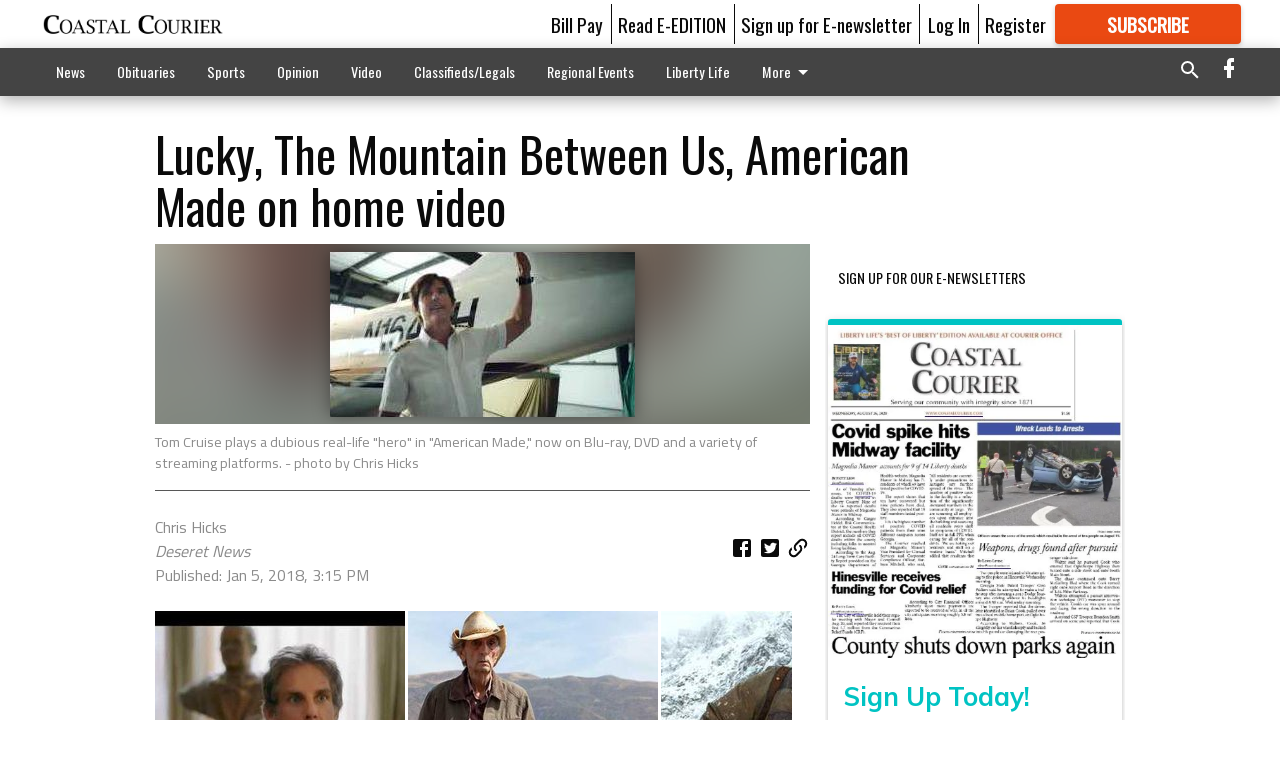

--- FILE ---
content_type: text/html; charset=utf-8
request_url: https://coastalcourier.com/coastal-living/trending/lucky-the-mountain-between-us-american-made-on-home-video/?offset=1&snippet_index_75000002=1
body_size: 16545
content:




<div data-ajax-content-page-boundary>
    <div class="anvil-padding-bottom">
        
            
                
                    

<span data-page-tracker
      data-page-tracker-url="/coastal-living/trending/new-medicare-cards-are-in-the-mail-and-scammers-are-on-the-prowl/"
      data-page-tracker-title="New Medicare cards are in the mail and scammers are on the prowl"
      data-page-tracker-pk="75063369"
      data-page-tracker-analytics-payload="{&quot;view_data&quot;:{&quot;views_remaining&quot;:&quot;1&quot;},&quot;page_meta&quot;:{&quot;section&quot;:&quot;/coastal-living/trending/&quot;,&quot;behind_paywall&quot;:false,&quot;page_id&quot;:75063369,&quot;page_created_at&quot;:&quot;2018-04-13 14:39:15+00:00&quot;,&quot;page_created_age&quot;:245380038,&quot;page_created_at_pretty&quot;:&quot;April 13, 2018&quot;,&quot;page_updated_at&quot;:&quot;2018-04-13 14:39:15+00:00&quot;,&quot;page_updated_age&quot;:245380038,&quot;tags&quot;:[],&quot;page_type&quot;:&quot;Article page&quot;,&quot;author&quot;:&quot;Lois M Collins&quot;,&quot;content_blocks&quot;:[&quot;Paragraph&quot;],&quot;page_publication&quot;:&quot;Deseret News special workflow&quot;,&quot;character_count&quot;:null,&quot;word_count&quot;:null,&quot;paragraph_count&quot;:null,&quot;page_title&quot;:&quot;New Medicare cards are in the mail and scammers are on the prowl&quot;}}"
>



<article class="anvil-article anvil-article--style--75000002" data-ajax-content-page-boundary>
    <header class="row expanded">
        <div class="column small-12 medium-10 medium-text-left">
            <div class="anvil-article__title">
                New Medicare cards are in the mail and scammers are on the prowl
            </div>
            
        </div>
    </header>
    <div class="row expanded">
        <div class="column">
            <figure class="row expanded column no-margin">
                <div class="anvil-images__image-container">

                    
                    
                    
                    

                    
                    

                    
                    

                    <picture class="anvil-images__image anvil-images__image--multiple-source anvil-images__image--main-article">
                        <source media="(max-width: 768px)" srcset="https://coastalcourier.cdn-anvilcms.net/media/images/2018/04/19/images/15a28f62e4e53fcceb32746533cbdfdf48abb7c7d42a.max-752x423.jpg 1x, https://coastalcourier.cdn-anvilcms.net/media/images/2018/04/19/images/15a28f62e4e53fcceb32746533cbdfdf48abb7c7d42.max-1504x846.jpg 2x">
                        <source media="(max-width: 1024px)" srcset="https://coastalcourier.cdn-anvilcms.net/media/images/2018/04/19/images/15a28f62e4e53fcceb32746533cbdfdf48abb7c7d42a.max-656x369.jpg 1x, https://coastalcourier.cdn-anvilcms.net/media/images/2018/04/19/images/15a28f62e4e53fcceb32746533cbdfdf48abb7c7d42.max-1312x738.jpg 2x">
                        <img src="https://coastalcourier.cdn-anvilcms.net/media/images/2018/04/19/images/15a28f62e4e53fcceb32746533cbdfdf48abb7c7d42.max-1200x675.jpg" srcset="https://coastalcourier.cdn-anvilcms.net/media/images/2018/04/19/images/15a28f62e4e53fcceb32746533cbdfdf48abb7c7d42.max-1200x675.jpg 1x, https://coastalcourier.cdn-anvilcms.net/media/images/2018/04/19/images/15a28f62e4e53fcceb32746533cbdfdf48abb7c7d4.max-2400x1350.jpg 2x" class="anvil-images__image--shadow">
                    </picture>

                    
                    
                    <img src="https://coastalcourier.cdn-anvilcms.net/media/images/2018/04/19/images/15a28f62e4e53fcceb32746533cbdfdf48abb7c7d42a.max-752x423.jpg" alt="15a28f62e4e53fcceb32746533cbdfdf48abb7c7d42a28dbb1aeb1083721f23b" class="anvil-images__background--glass"/>
                </div>
                
                    <figcaption class="image-caption anvil-padding-bottom">
                        The Centers for Medicare and Medicaid Services has begun mailing new Medicare Health Insurance ID cards. The program no longer uses Social Security numbers to identify people.
                        
                            <span>- photo by Lois M Collins</span>
                        
                    </figcaption>
                
            </figure>
            <div class="anvil-article__stream-wrapper">
                <div class="row expanded">
                    <div class="column small-12 medium-8">
                        
<span data-component="Byline"
      data-prop-author-name="Lois M Collins"
      data-prop-published-date="2018-04-13T10:39:15-04:00"
      data-prop-updated-date="2018-04-13T10:39:15-04:00"
      data-prop-publication="Deseret News special workflow"
      data-prop-profile-picture=""
      data-prop-profile-picture-style="circle"
      data-prop-author-page-url=""
      data-prop-twitter-handle=""
      data-prop-sass-prefix="style--75000002"
>
</span>

                    </div>
                    <div class="column small-12 medium-4 align-middle">
                        
<div data-component="ShareButtons"
     data-prop-url="https://coastalcourier.com/coastal-living/trending/new-medicare-cards-are-in-the-mail-and-scammers-are-on-the-prowl/"
     data-prop-sass-prefix="style--75000002"
     data-prop-show-facebook="true"
     data-prop-show-twitter="true">
</div>

                    </div>
                </div>
            </div>
            
            <div class="row expanded">
                <div class="column anvil-padding-bottom">
                    <div class="anvil-article__body">
                        
                        <div id="articleBody75063369">
                            
                                









    
        <div class="anvil-article__stream-wrapper">
            <div class="rich-text"><html><body><div class="rich-text">The federal government is beginning to send out new ID cards to the 58 million Americans who benefit from Medicare. But since many of the people who will receive them don't know they're coming or why, scammers are already gearing up to take advantage.<br/><br/>An AARP <a class="sense-link" data-contentid="601940" href="https://www.aarp.org/research/topics/economics/info-2018/2018-medicare-scams.html?CMP=RDRCT-PRI-FRAUD-040518" target="_blank">survey</a> shows as many as three-fourths of Americans 65 and older have no idea the cards are coming, so some individuals may be duped with claims that they're supposed to pay a fee or provide personal information that will be used, instead, to defraud them.<br/><br/>The new cards are the first reissue in years, and the most striking part of the redesign is that the cards no longer carry the beneficiary's Social Security number. Congress mandated the removal of that number as an identifier for Medicare beneficiaries by next April. Instead, the card has a Medicare Beneficiary Identifier number, an 11-digit combination of numbers and letters.<br/><br/>The new Medicare cards are now being mailed out in <a class="sense-link" data-contentid="601940" href="https://www.cms.gov/Medicare/New-Medicare-Card/NMC-Mailing-Strategy.pdf" target="_blank">batches</a>, starting with the Eastern seaboard and moving west. Most Medicare beneficiaries will receive their cards over the next six months, as long as the Centers for Medicare and Medicaid Services (CMS) has their correct mailing address. Once the cards are in hand, people can share the new identification number with their health care providers. During a transition period, either card is valid.<br/><br/>The old cards, which used Social Security numbers as the personal identification number, should be destroyed.<br/><br/>AARP recently launched <a class="sense-link" data-contentid="601940" href="https://www.aarp.org/health/medicare-insurance/info-2017/new-medicare-id-cards.html?CMP=KNC-DSO-Adobe-Google-Health-MedicareResourceCenter-MedicareCards-NonBrand&amp;s_kwcid=AL!4520!3!244477768054!e!!g!!medicare%20cards&amp;ef_id=WjBn5AAAAI4P5kLE:20180410205434:s" target="_blank">an education campaign</a> to warn consumers about scams related to the new Medicare cards.<br/><br/>The membership organization's "Fraud Watch" consultant, Frank Abagnale  reformed con man, scammer and the subject of the movie and book "Catch Me If You Can"  tells senior citizens the only time they need to carry the actual Medicare card is to health care appointments. Otherwise, it should be left in a safe place. If they want to carry one in their wallet or purse, he says, make a copy and black out the first seven numbers.<br/><br/>Since the cards were announced, scammers have already:<br/><br/><ul><li>Called seniors and asked for their bank account information so that money on their old card could be returned. There is no money on the old card and CMS never asks for personal information over the phone.</li> <li>Offered to send the new card after Medicare beneficiaries pay a $25 fee to cover expenses related to the card. The card is free.</li> <li>Said the card will be mailed out as soon as the older person verifies his or her Social Security number, mailing address and other personal information. CMS already knows the beneficiary's Social Security number and it's no longer being used in conjunction with health care.</li> </ul> AARP and the Federal Trade Commission will hold a free online seminar about the cards and the fraud attempts they have spawned on Thursday, April 19, at 7 p.m. EDT. Register at: <a class="sense-link" data-contentid="601940" href="http://email.prnewswire.com/wf/click?upn=[base64]" target="_blank">www.aarp.org/FraudWebinar</a>. CMS also offers a <a class="sense-link" data-contentid="601940" href="https://www.cms.gov/Medicare/New-Medicare-Card/NMC-FAQs.pdf" target="_blank">"frequently asked questions"</a> guide to the new cards.<br/><br/>The <a class="sense-link" data-contentid="601940" href="http://email.prnewswire.com/wf/click?upn=[base64]" target="_blank">AARP Fraud Watch Network</a> says consumers can sign up for its Watchdog Alert emails that deliver breaking scam information, or call a free helpline at 877-908-3360 to speak with volunteers trained in fraud counseling. Abagnale also hosts a weekly podcast for AARP, called <a class="sense-link" data-contentid="601940" href="http://email.prnewswire.com/wf/click?upn=[base64]" target="_blank">The Perfect Scam</a>.</div></body></html></div>
        </div>
    



<script>
    (function() {
        $('.anvil-aside').each(function (index, element) {
            if ($(element).next().is('.row.expanded') || $(element).next().is('script')) {
                $(element).addClass('anvil-aside--above-clear');
            }
        });
    })();
</script>

                            
                        </div>
                    </div>
                </div>
            </div>
        </div>
        <div class="column content--rigid">
            <div class="row expanded column center-content anvil-padding-bottom" id="articleBody75063369Ad">
                


<div data-collapse-exclude>
    <div data-component="DynamicAdSlot" data-prop-sizes="[[300, 250], [300, 600]]" data-prop-size-mapping="[{&quot;viewport&quot;: [0, 0], &quot;sizes&quot;: [[300, 250]]}, {&quot;viewport&quot;: [768, 0], &quot;sizes&quot;: [[300, 600]]}]"
        data-prop-dfp-network-id="121231994" data-prop-ad-unit="anvil-skyscraper"
        data-prop-targeting-arguments="{&quot;page_type&quot;: &quot;article page&quot;, &quot;page_id&quot;: 75063369, &quot;section&quot;: &quot;Trending&quot;, &quot;rate_card&quot;: &quot;Courier metered rate&quot;, &quot;site&quot;: &quot;coastalcourier.com&quot;, &quot;uri&quot;: &quot;/coastal-living/trending/lucky-the-mountain-between-us-american-made-on-home-video/&quot;}" data-prop-start-collapsed="False"></div>
</div>


            </div>
            <div class="row expanded column center-content anvil-padding-bottom" data-smart-collapse>
                

<div data-snippet-slot="top-page-right" >
    
<div data-inf-scroll-query="snippet_index_75000002" data-inf-scroll-query-value="2">
    
        



    
<div class="anvil-label anvil-label--style--75000002 ">
    <span class="anvil-label
                
                anvil-label--offset
                
                ">
        
            <span class="anvil-label__item">
            Latest Obituaries
            </span>
        
        
        
        
            </span>
        
</div>



<div data-component="RssFeedReader" 
    data-prop-endpoint="/api/v1/read_rss/"
    data-prop-show-description="True"
    data-prop-feed-url="http://www.legacy.com/obituaries/coastalcourier/services/rss.ashx?type=full:0Phwb8zAlz58giOSM-a9xs7qHERABRkwmIiXw_nEGK4"
    data-prop-description-length="150"
    data-prop-top-content="&lt;div class=&quot;rich-text&quot;&gt;&lt;/div&gt;"
    data-habitat-class="rss-snippet rss-snippet--medium rss-snippet--style--75000002 rss-snippet--default"></div>

    
</div>
</div>
            </div>
        </div>
        <div class="anvil-padding-bottom--minor anvil-padding-top--minor column small-12 center-content anvil-margin
        content__background--neutral-theme" data-smart-collapse>
            

<div data-snippet-slot="after_article" >
    
                


<div data-collapse-exclude>
    <div data-component="DynamicAdSlot" data-prop-sizes="[[300, 250], [320, 50], [300, 50], [970, 90], [728, 90], [660, 90], [990, 90]]" data-prop-size-mapping="[{&quot;viewport&quot;: [0, 0], &quot;sizes&quot;: [[300, 250], [320, 50], [300, 50]]}, {&quot;viewport&quot;: [1024, 0], &quot;sizes&quot;: [[970, 90], [728, 90], [660, 90]]}, {&quot;viewport&quot;: [1440, 0], &quot;sizes&quot;: [[990, 90], [970, 90], [728, 90], [660, 90]]}]"
        data-prop-dfp-network-id="121231994" data-prop-ad-unit="anvil-banner"
        data-prop-targeting-arguments="{&quot;page_type&quot;: &quot;article page&quot;, &quot;page_id&quot;: 75063369, &quot;section&quot;: &quot;Trending&quot;, &quot;rate_card&quot;: &quot;Courier metered rate&quot;, &quot;site&quot;: &quot;coastalcourier.com&quot;, &quot;uri&quot;: &quot;/coastal-living/trending/lucky-the-mountain-between-us-american-made-on-home-video/&quot;}" data-prop-start-collapsed="False"></div>
</div>


            
</div>
        </div>
    </div>
</article>

</span>


                
            
        
    </div>
</div>


<span data-inf-scroll-query="scroll_content_page_count" data-inf-scroll-query-value="1">
</span>

<div class="row anvil-padding pagination align-center"
     
     data-inf-scroll-url="/coastal-living/trending/lucky-the-mountain-between-us-american-made-on-home-video/?offset=2"
     >
    <div class="column shrink anvil-loader-wrapper">
        <div class="anvil-loader anvil-loader--style--75000002"></div>
    </div>
</div>


--- FILE ---
content_type: text/html; charset=utf-8
request_url: https://www.google.com/recaptcha/api2/aframe
body_size: 266
content:
<!DOCTYPE HTML><html><head><meta http-equiv="content-type" content="text/html; charset=UTF-8"></head><body><script nonce="DoJ6PlznOmweJvr6wf7Naw">/** Anti-fraud and anti-abuse applications only. See google.com/recaptcha */ try{var clients={'sodar':'https://pagead2.googlesyndication.com/pagead/sodar?'};window.addEventListener("message",function(a){try{if(a.source===window.parent){var b=JSON.parse(a.data);var c=clients[b['id']];if(c){var d=document.createElement('img');d.src=c+b['params']+'&rc='+(localStorage.getItem("rc::a")?sessionStorage.getItem("rc::b"):"");window.document.body.appendChild(d);sessionStorage.setItem("rc::e",parseInt(sessionStorage.getItem("rc::e")||0)+1);localStorage.setItem("rc::h",'1769010398559');}}}catch(b){}});window.parent.postMessage("_grecaptcha_ready", "*");}catch(b){}</script></body></html>